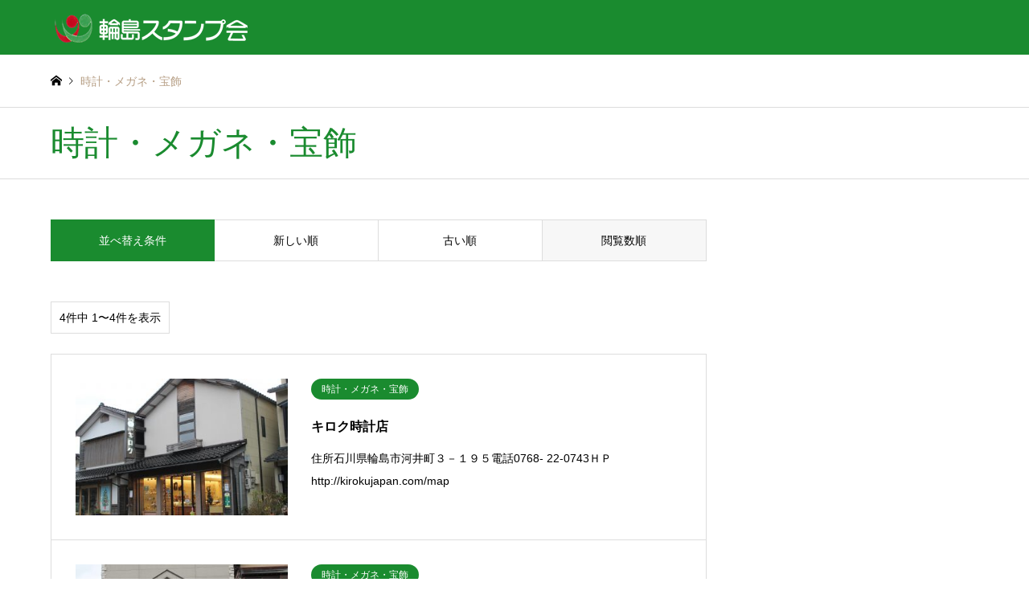

--- FILE ---
content_type: text/html; charset=UTF-8
request_url: https://wajima.in/category/tokei/?sort=views
body_size: 10254
content:
<!DOCTYPE html>
<html dir="ltr" lang="ja" prefix="og: https://ogp.me/ns#">
<head>
<meta charset="UTF-8">
<!--[if IE]><meta http-equiv="X-UA-Compatible" content="IE=edge"><![endif]-->
<meta name="viewport" content="width=device-width">


<link rel="pingback" href="https://wajima.in/xmlrpc.php">

		<!-- All in One SEO 4.7.2 - aioseo.com -->
		<title>時計・メガネ・宝飾 | 輪島スタンプ会</title>
		<meta name="robots" content="noindex, max-snippet:-1, max-image-preview:large, max-video-preview:-1" />
		<link rel="canonical" href="https://wajima.in/category/tokei/" />
		<meta name="generator" content="All in One SEO (AIOSEO) 4.7.2" />
		<script type="application/ld+json" class="aioseo-schema">
			{"@context":"https:\/\/schema.org","@graph":[{"@type":"BreadcrumbList","@id":"https:\/\/wajima.in\/category\/tokei\/#breadcrumblist","itemListElement":[{"@type":"ListItem","@id":"https:\/\/wajima.in\/#listItem","position":1,"name":"\u5bb6","item":"https:\/\/wajima.in\/","nextItem":"https:\/\/wajima.in\/category\/tokei\/#listItem"},{"@type":"ListItem","@id":"https:\/\/wajima.in\/category\/tokei\/#listItem","position":2,"name":"\u6642\u8a08\u30fb\u30e1\u30ac\u30cd\u30fb\u5b9d\u98fe","previousItem":"https:\/\/wajima.in\/#listItem"}]},{"@type":"CollectionPage","@id":"https:\/\/wajima.in\/category\/tokei\/#collectionpage","url":"https:\/\/wajima.in\/category\/tokei\/","name":"\u6642\u8a08\u30fb\u30e1\u30ac\u30cd\u30fb\u5b9d\u98fe | \u8f2a\u5cf6\u30b9\u30bf\u30f3\u30d7\u4f1a","inLanguage":"ja","isPartOf":{"@id":"https:\/\/wajima.in\/#website"},"breadcrumb":{"@id":"https:\/\/wajima.in\/category\/tokei\/#breadcrumblist"}},{"@type":"Organization","@id":"https:\/\/wajima.in\/#organization","name":"\u8f2a\u5cf6\u30b9\u30bf\u30f3\u30d7\u4f1a","url":"https:\/\/wajima.in\/"},{"@type":"WebSite","@id":"https:\/\/wajima.in\/#website","url":"https:\/\/wajima.in\/","name":"\u8f2a\u5cf6\u30b9\u30bf\u30f3\u30d7\u4f1a","inLanguage":"ja","publisher":{"@id":"https:\/\/wajima.in\/#organization"}}]}
		</script>
		<!-- All in One SEO -->

<link rel='dns-prefetch' href='//stats.wp.com' />
<link rel="alternate" type="application/rss+xml" title="輪島スタンプ会 &raquo; フィード" href="https://wajima.in/feed/" />
<link rel="alternate" type="application/rss+xml" title="輪島スタンプ会 &raquo; コメントフィード" href="https://wajima.in/comments/feed/" />
<link rel="alternate" type="application/rss+xml" title="輪島スタンプ会 &raquo; 時計・メガネ・宝飾 カテゴリーのフィード" href="https://wajima.in/category/tokei/feed/" />
<script type="text/javascript">
/* <![CDATA[ */
window._wpemojiSettings = {"baseUrl":"https:\/\/s.w.org\/images\/core\/emoji\/15.0.3\/72x72\/","ext":".png","svgUrl":"https:\/\/s.w.org\/images\/core\/emoji\/15.0.3\/svg\/","svgExt":".svg","source":{"concatemoji":"https:\/\/wajima.in\/wp-includes\/js\/wp-emoji-release.min.js?ver=6.6.4"}};
/*! This file is auto-generated */
!function(i,n){var o,s,e;function c(e){try{var t={supportTests:e,timestamp:(new Date).valueOf()};sessionStorage.setItem(o,JSON.stringify(t))}catch(e){}}function p(e,t,n){e.clearRect(0,0,e.canvas.width,e.canvas.height),e.fillText(t,0,0);var t=new Uint32Array(e.getImageData(0,0,e.canvas.width,e.canvas.height).data),r=(e.clearRect(0,0,e.canvas.width,e.canvas.height),e.fillText(n,0,0),new Uint32Array(e.getImageData(0,0,e.canvas.width,e.canvas.height).data));return t.every(function(e,t){return e===r[t]})}function u(e,t,n){switch(t){case"flag":return n(e,"\ud83c\udff3\ufe0f\u200d\u26a7\ufe0f","\ud83c\udff3\ufe0f\u200b\u26a7\ufe0f")?!1:!n(e,"\ud83c\uddfa\ud83c\uddf3","\ud83c\uddfa\u200b\ud83c\uddf3")&&!n(e,"\ud83c\udff4\udb40\udc67\udb40\udc62\udb40\udc65\udb40\udc6e\udb40\udc67\udb40\udc7f","\ud83c\udff4\u200b\udb40\udc67\u200b\udb40\udc62\u200b\udb40\udc65\u200b\udb40\udc6e\u200b\udb40\udc67\u200b\udb40\udc7f");case"emoji":return!n(e,"\ud83d\udc26\u200d\u2b1b","\ud83d\udc26\u200b\u2b1b")}return!1}function f(e,t,n){var r="undefined"!=typeof WorkerGlobalScope&&self instanceof WorkerGlobalScope?new OffscreenCanvas(300,150):i.createElement("canvas"),a=r.getContext("2d",{willReadFrequently:!0}),o=(a.textBaseline="top",a.font="600 32px Arial",{});return e.forEach(function(e){o[e]=t(a,e,n)}),o}function t(e){var t=i.createElement("script");t.src=e,t.defer=!0,i.head.appendChild(t)}"undefined"!=typeof Promise&&(o="wpEmojiSettingsSupports",s=["flag","emoji"],n.supports={everything:!0,everythingExceptFlag:!0},e=new Promise(function(e){i.addEventListener("DOMContentLoaded",e,{once:!0})}),new Promise(function(t){var n=function(){try{var e=JSON.parse(sessionStorage.getItem(o));if("object"==typeof e&&"number"==typeof e.timestamp&&(new Date).valueOf()<e.timestamp+604800&&"object"==typeof e.supportTests)return e.supportTests}catch(e){}return null}();if(!n){if("undefined"!=typeof Worker&&"undefined"!=typeof OffscreenCanvas&&"undefined"!=typeof URL&&URL.createObjectURL&&"undefined"!=typeof Blob)try{var e="postMessage("+f.toString()+"("+[JSON.stringify(s),u.toString(),p.toString()].join(",")+"));",r=new Blob([e],{type:"text/javascript"}),a=new Worker(URL.createObjectURL(r),{name:"wpTestEmojiSupports"});return void(a.onmessage=function(e){c(n=e.data),a.terminate(),t(n)})}catch(e){}c(n=f(s,u,p))}t(n)}).then(function(e){for(var t in e)n.supports[t]=e[t],n.supports.everything=n.supports.everything&&n.supports[t],"flag"!==t&&(n.supports.everythingExceptFlag=n.supports.everythingExceptFlag&&n.supports[t]);n.supports.everythingExceptFlag=n.supports.everythingExceptFlag&&!n.supports.flag,n.DOMReady=!1,n.readyCallback=function(){n.DOMReady=!0}}).then(function(){return e}).then(function(){var e;n.supports.everything||(n.readyCallback(),(e=n.source||{}).concatemoji?t(e.concatemoji):e.wpemoji&&e.twemoji&&(t(e.twemoji),t(e.wpemoji)))}))}((window,document),window._wpemojiSettings);
/* ]]> */
</script>
<link rel='stylesheet' id='style-css' href='https://wajima.in/wp-content/themes/gensen_tcd050/style.css?ver=1.10' type='text/css' media='all' />
<style id='wp-emoji-styles-inline-css' type='text/css'>

	img.wp-smiley, img.emoji {
		display: inline !important;
		border: none !important;
		box-shadow: none !important;
		height: 1em !important;
		width: 1em !important;
		margin: 0 0.07em !important;
		vertical-align: -0.1em !important;
		background: none !important;
		padding: 0 !important;
	}
</style>
<link rel='stylesheet' id='wp-block-library-css' href='https://wajima.in/wp-includes/css/dist/block-library/style.min.css?ver=6.6.4' type='text/css' media='all' />
<link rel='stylesheet' id='mediaelement-css' href='https://wajima.in/wp-includes/js/mediaelement/mediaelementplayer-legacy.min.css?ver=4.2.17' type='text/css' media='all' />
<link rel='stylesheet' id='wp-mediaelement-css' href='https://wajima.in/wp-includes/js/mediaelement/wp-mediaelement.min.css?ver=6.6.4' type='text/css' media='all' />
<style id='jetpack-sharing-buttons-style-inline-css' type='text/css'>
.jetpack-sharing-buttons__services-list{display:flex;flex-direction:row;flex-wrap:wrap;gap:0;list-style-type:none;margin:5px;padding:0}.jetpack-sharing-buttons__services-list.has-small-icon-size{font-size:12px}.jetpack-sharing-buttons__services-list.has-normal-icon-size{font-size:16px}.jetpack-sharing-buttons__services-list.has-large-icon-size{font-size:24px}.jetpack-sharing-buttons__services-list.has-huge-icon-size{font-size:36px}@media print{.jetpack-sharing-buttons__services-list{display:none!important}}.editor-styles-wrapper .wp-block-jetpack-sharing-buttons{gap:0;padding-inline-start:0}ul.jetpack-sharing-buttons__services-list.has-background{padding:1.25em 2.375em}
</style>
<style id='classic-theme-styles-inline-css' type='text/css'>
/*! This file is auto-generated */
.wp-block-button__link{color:#fff;background-color:#32373c;border-radius:9999px;box-shadow:none;text-decoration:none;padding:calc(.667em + 2px) calc(1.333em + 2px);font-size:1.125em}.wp-block-file__button{background:#32373c;color:#fff;text-decoration:none}
</style>
<style id='global-styles-inline-css' type='text/css'>
:root{--wp--preset--aspect-ratio--square: 1;--wp--preset--aspect-ratio--4-3: 4/3;--wp--preset--aspect-ratio--3-4: 3/4;--wp--preset--aspect-ratio--3-2: 3/2;--wp--preset--aspect-ratio--2-3: 2/3;--wp--preset--aspect-ratio--16-9: 16/9;--wp--preset--aspect-ratio--9-16: 9/16;--wp--preset--color--black: #000000;--wp--preset--color--cyan-bluish-gray: #abb8c3;--wp--preset--color--white: #ffffff;--wp--preset--color--pale-pink: #f78da7;--wp--preset--color--vivid-red: #cf2e2e;--wp--preset--color--luminous-vivid-orange: #ff6900;--wp--preset--color--luminous-vivid-amber: #fcb900;--wp--preset--color--light-green-cyan: #7bdcb5;--wp--preset--color--vivid-green-cyan: #00d084;--wp--preset--color--pale-cyan-blue: #8ed1fc;--wp--preset--color--vivid-cyan-blue: #0693e3;--wp--preset--color--vivid-purple: #9b51e0;--wp--preset--gradient--vivid-cyan-blue-to-vivid-purple: linear-gradient(135deg,rgba(6,147,227,1) 0%,rgb(155,81,224) 100%);--wp--preset--gradient--light-green-cyan-to-vivid-green-cyan: linear-gradient(135deg,rgb(122,220,180) 0%,rgb(0,208,130) 100%);--wp--preset--gradient--luminous-vivid-amber-to-luminous-vivid-orange: linear-gradient(135deg,rgba(252,185,0,1) 0%,rgba(255,105,0,1) 100%);--wp--preset--gradient--luminous-vivid-orange-to-vivid-red: linear-gradient(135deg,rgba(255,105,0,1) 0%,rgb(207,46,46) 100%);--wp--preset--gradient--very-light-gray-to-cyan-bluish-gray: linear-gradient(135deg,rgb(238,238,238) 0%,rgb(169,184,195) 100%);--wp--preset--gradient--cool-to-warm-spectrum: linear-gradient(135deg,rgb(74,234,220) 0%,rgb(151,120,209) 20%,rgb(207,42,186) 40%,rgb(238,44,130) 60%,rgb(251,105,98) 80%,rgb(254,248,76) 100%);--wp--preset--gradient--blush-light-purple: linear-gradient(135deg,rgb(255,206,236) 0%,rgb(152,150,240) 100%);--wp--preset--gradient--blush-bordeaux: linear-gradient(135deg,rgb(254,205,165) 0%,rgb(254,45,45) 50%,rgb(107,0,62) 100%);--wp--preset--gradient--luminous-dusk: linear-gradient(135deg,rgb(255,203,112) 0%,rgb(199,81,192) 50%,rgb(65,88,208) 100%);--wp--preset--gradient--pale-ocean: linear-gradient(135deg,rgb(255,245,203) 0%,rgb(182,227,212) 50%,rgb(51,167,181) 100%);--wp--preset--gradient--electric-grass: linear-gradient(135deg,rgb(202,248,128) 0%,rgb(113,206,126) 100%);--wp--preset--gradient--midnight: linear-gradient(135deg,rgb(2,3,129) 0%,rgb(40,116,252) 100%);--wp--preset--font-size--small: 13px;--wp--preset--font-size--medium: 20px;--wp--preset--font-size--large: 36px;--wp--preset--font-size--x-large: 42px;--wp--preset--spacing--20: 0.44rem;--wp--preset--spacing--30: 0.67rem;--wp--preset--spacing--40: 1rem;--wp--preset--spacing--50: 1.5rem;--wp--preset--spacing--60: 2.25rem;--wp--preset--spacing--70: 3.38rem;--wp--preset--spacing--80: 5.06rem;--wp--preset--shadow--natural: 6px 6px 9px rgba(0, 0, 0, 0.2);--wp--preset--shadow--deep: 12px 12px 50px rgba(0, 0, 0, 0.4);--wp--preset--shadow--sharp: 6px 6px 0px rgba(0, 0, 0, 0.2);--wp--preset--shadow--outlined: 6px 6px 0px -3px rgba(255, 255, 255, 1), 6px 6px rgba(0, 0, 0, 1);--wp--preset--shadow--crisp: 6px 6px 0px rgba(0, 0, 0, 1);}:where(.is-layout-flex){gap: 0.5em;}:where(.is-layout-grid){gap: 0.5em;}body .is-layout-flex{display: flex;}.is-layout-flex{flex-wrap: wrap;align-items: center;}.is-layout-flex > :is(*, div){margin: 0;}body .is-layout-grid{display: grid;}.is-layout-grid > :is(*, div){margin: 0;}:where(.wp-block-columns.is-layout-flex){gap: 2em;}:where(.wp-block-columns.is-layout-grid){gap: 2em;}:where(.wp-block-post-template.is-layout-flex){gap: 1.25em;}:where(.wp-block-post-template.is-layout-grid){gap: 1.25em;}.has-black-color{color: var(--wp--preset--color--black) !important;}.has-cyan-bluish-gray-color{color: var(--wp--preset--color--cyan-bluish-gray) !important;}.has-white-color{color: var(--wp--preset--color--white) !important;}.has-pale-pink-color{color: var(--wp--preset--color--pale-pink) !important;}.has-vivid-red-color{color: var(--wp--preset--color--vivid-red) !important;}.has-luminous-vivid-orange-color{color: var(--wp--preset--color--luminous-vivid-orange) !important;}.has-luminous-vivid-amber-color{color: var(--wp--preset--color--luminous-vivid-amber) !important;}.has-light-green-cyan-color{color: var(--wp--preset--color--light-green-cyan) !important;}.has-vivid-green-cyan-color{color: var(--wp--preset--color--vivid-green-cyan) !important;}.has-pale-cyan-blue-color{color: var(--wp--preset--color--pale-cyan-blue) !important;}.has-vivid-cyan-blue-color{color: var(--wp--preset--color--vivid-cyan-blue) !important;}.has-vivid-purple-color{color: var(--wp--preset--color--vivid-purple) !important;}.has-black-background-color{background-color: var(--wp--preset--color--black) !important;}.has-cyan-bluish-gray-background-color{background-color: var(--wp--preset--color--cyan-bluish-gray) !important;}.has-white-background-color{background-color: var(--wp--preset--color--white) !important;}.has-pale-pink-background-color{background-color: var(--wp--preset--color--pale-pink) !important;}.has-vivid-red-background-color{background-color: var(--wp--preset--color--vivid-red) !important;}.has-luminous-vivid-orange-background-color{background-color: var(--wp--preset--color--luminous-vivid-orange) !important;}.has-luminous-vivid-amber-background-color{background-color: var(--wp--preset--color--luminous-vivid-amber) !important;}.has-light-green-cyan-background-color{background-color: var(--wp--preset--color--light-green-cyan) !important;}.has-vivid-green-cyan-background-color{background-color: var(--wp--preset--color--vivid-green-cyan) !important;}.has-pale-cyan-blue-background-color{background-color: var(--wp--preset--color--pale-cyan-blue) !important;}.has-vivid-cyan-blue-background-color{background-color: var(--wp--preset--color--vivid-cyan-blue) !important;}.has-vivid-purple-background-color{background-color: var(--wp--preset--color--vivid-purple) !important;}.has-black-border-color{border-color: var(--wp--preset--color--black) !important;}.has-cyan-bluish-gray-border-color{border-color: var(--wp--preset--color--cyan-bluish-gray) !important;}.has-white-border-color{border-color: var(--wp--preset--color--white) !important;}.has-pale-pink-border-color{border-color: var(--wp--preset--color--pale-pink) !important;}.has-vivid-red-border-color{border-color: var(--wp--preset--color--vivid-red) !important;}.has-luminous-vivid-orange-border-color{border-color: var(--wp--preset--color--luminous-vivid-orange) !important;}.has-luminous-vivid-amber-border-color{border-color: var(--wp--preset--color--luminous-vivid-amber) !important;}.has-light-green-cyan-border-color{border-color: var(--wp--preset--color--light-green-cyan) !important;}.has-vivid-green-cyan-border-color{border-color: var(--wp--preset--color--vivid-green-cyan) !important;}.has-pale-cyan-blue-border-color{border-color: var(--wp--preset--color--pale-cyan-blue) !important;}.has-vivid-cyan-blue-border-color{border-color: var(--wp--preset--color--vivid-cyan-blue) !important;}.has-vivid-purple-border-color{border-color: var(--wp--preset--color--vivid-purple) !important;}.has-vivid-cyan-blue-to-vivid-purple-gradient-background{background: var(--wp--preset--gradient--vivid-cyan-blue-to-vivid-purple) !important;}.has-light-green-cyan-to-vivid-green-cyan-gradient-background{background: var(--wp--preset--gradient--light-green-cyan-to-vivid-green-cyan) !important;}.has-luminous-vivid-amber-to-luminous-vivid-orange-gradient-background{background: var(--wp--preset--gradient--luminous-vivid-amber-to-luminous-vivid-orange) !important;}.has-luminous-vivid-orange-to-vivid-red-gradient-background{background: var(--wp--preset--gradient--luminous-vivid-orange-to-vivid-red) !important;}.has-very-light-gray-to-cyan-bluish-gray-gradient-background{background: var(--wp--preset--gradient--very-light-gray-to-cyan-bluish-gray) !important;}.has-cool-to-warm-spectrum-gradient-background{background: var(--wp--preset--gradient--cool-to-warm-spectrum) !important;}.has-blush-light-purple-gradient-background{background: var(--wp--preset--gradient--blush-light-purple) !important;}.has-blush-bordeaux-gradient-background{background: var(--wp--preset--gradient--blush-bordeaux) !important;}.has-luminous-dusk-gradient-background{background: var(--wp--preset--gradient--luminous-dusk) !important;}.has-pale-ocean-gradient-background{background: var(--wp--preset--gradient--pale-ocean) !important;}.has-electric-grass-gradient-background{background: var(--wp--preset--gradient--electric-grass) !important;}.has-midnight-gradient-background{background: var(--wp--preset--gradient--midnight) !important;}.has-small-font-size{font-size: var(--wp--preset--font-size--small) !important;}.has-medium-font-size{font-size: var(--wp--preset--font-size--medium) !important;}.has-large-font-size{font-size: var(--wp--preset--font-size--large) !important;}.has-x-large-font-size{font-size: var(--wp--preset--font-size--x-large) !important;}
:where(.wp-block-post-template.is-layout-flex){gap: 1.25em;}:where(.wp-block-post-template.is-layout-grid){gap: 1.25em;}
:where(.wp-block-columns.is-layout-flex){gap: 2em;}:where(.wp-block-columns.is-layout-grid){gap: 2em;}
:root :where(.wp-block-pullquote){font-size: 1.5em;line-height: 1.6;}
</style>
<link rel='stylesheet' id='contact-form-7-css' href='https://wajima.in/wp-content/plugins/contact-form-7/includes/css/styles.css?ver=5.9.8' type='text/css' media='all' />
<script type="text/javascript" src="https://wajima.in/wp-includes/js/jquery/jquery.min.js?ver=3.7.1" id="jquery-core-js"></script>
<script type="text/javascript" src="https://wajima.in/wp-includes/js/jquery/jquery-migrate.min.js?ver=3.4.1" id="jquery-migrate-js"></script>
<link rel="https://api.w.org/" href="https://wajima.in/wp-json/" /><link rel="alternate" title="JSON" type="application/json" href="https://wajima.in/wp-json/wp/v2/categories/6" /><!-- Global site tag (gtag.js) - Google Analytics -->
<script async src="https://www.googletagmanager.com/gtag/js?id=G-ECJ0BSBZEJ"></script>
<script>
  window.dataLayer = window.dataLayer || [];
  function gtag(){dataLayer.push(arguments);}
  gtag('js', new Date());

  gtag('config', 'G-ECJ0BSBZEJ');
</script>	<style>img#wpstats{display:none}</style>
		
<link rel="stylesheet" href="https://wajima.in/wp-content/themes/gensen_tcd050/css/design-plus.css?ver=1.10">
<link rel="stylesheet" href="https://wajima.in/wp-content/themes/gensen_tcd050/css/sns-botton.css?ver=1.10">
<link rel="stylesheet" href="https://wajima.in/wp-content/themes/gensen_tcd050/css/responsive.css?ver=1.10">
<link rel="stylesheet" href="https://wajima.in/wp-content/themes/gensen_tcd050/css/footer-bar.css?ver=1.10">

<script src="https://wajima.in/wp-content/themes/gensen_tcd050/js/jquery.easing.1.3.js?ver=1.10"></script>
<script src="https://wajima.in/wp-content/themes/gensen_tcd050/js/jquery.textOverflowEllipsis.js?ver=1.10"></script>
<script src="https://wajima.in/wp-content/themes/gensen_tcd050/js/jscript.js?ver=1.10"></script>
<script src="https://wajima.in/wp-content/themes/gensen_tcd050/js/comment.js?ver=1.10"></script>
<script src="https://wajima.in/wp-content/themes/gensen_tcd050/js/header_fix.js?ver=1.10"></script>
<script src="https://wajima.in/wp-content/themes/gensen_tcd050/js/jquery.chosen.min.js?ver=1.10"></script>
<link rel="stylesheet" href="https://wajima.in/wp-content/themes/gensen_tcd050/css/jquery.chosen.css?ver=1.10">

<style type="text/css">
body, input, textarea, select { font-family: "Segoe UI", Verdana, "游ゴシック", YuGothic, "Hiragino Kaku Gothic ProN", Meiryo, sans-serif; }
.rich_font { font-family: "Hiragino Sans", "ヒラギノ角ゴ ProN", "Hiragino Kaku Gothic ProN", "游ゴシック", YuGothic, "メイリオ", Meiryo, sans-serif; font-weight: 500; }

#header_logo #logo_text .logo { font-size:36px; }
#header_logo_fix #logo_text_fixed .logo { font-size:36px; }
#footer_logo .logo_text { font-size:36px; }
#post_title { font-size:30px; }
.post_content { font-size:14px; }
#archive_headline { font-size:42px; }
#archive_desc { font-size:14px; }
  
@media screen and (max-width:1024px) {
  #header_logo #logo_text .logo { font-size:26px; }
  #header_logo_fix #logo_text_fixed .logo { font-size:26px; }
  #footer_logo .logo_text { font-size:26px; }
  #post_title { font-size:16px; }
  .post_content { font-size:14px; }
  #archive_headline { font-size:20px; }
  #archive_desc { font-size:14px; }
}




.image {
overflow: hidden;
-webkit-backface-visibility: hidden;
backface-visibility: hidden;
-webkit-transition-duration: .35s;
-moz-transition-duration: .35s;
-ms-transition-duration: .35s;
-o-transition-duration: .35s;
transition-duration: .35s;
}
.image img {
-webkit-backface-visibility: hidden;
backface-visibility: hidden;
-webkit-transform: scale(1);
-webkit-transition-property: opacity, scale, -webkit-transform, transform;
-webkit-transition-duration: .35s;
-moz-transform: scale(1);
-moz-transition-property: opacity, scale, -moz-transform, transform;
-moz-transition-duration: .35s;
-ms-transform: scale(1);
-ms-transition-property: opacity, scale, -ms-transform, transform;
-ms-transition-duration: .35s;
-o-transform: scale(1);
-o-transition-property: opacity, scale, -o-transform, transform;
-o-transition-duration: .35s;
transform: scale(1);
transition-property: opacity, scale, transform;
transition-duration: .35s;
}
.image:hover img, a:hover .image img {
-webkit-transform: scale(1.2);
-moz-transform: scale(1.2);
-ms-transform: scale(1.2);
-o-transform: scale(1.2);
transform: scale(1.2);
}
.introduce_list_col a:hover .image img {
-webkit-transform: scale(1.2) translate3d(-41.66%, 0, 0);
-moz-transform: scale(1.2) translate3d(-41.66%, 0, 0);
-ms-transform: scale(1.2) translate3d(-41.66%, 0, 0);
-o-transform: scale(1.2) translate3d(-41.66%, 0, 0);
transform: scale(1.2) translate3d(-41.66%, 0, 0);
}


.archive_filter .button input:hover, .archive_sort dt,#post_pagination p, #post_pagination a:hover, #return_top a, .c-pw__btn,
#comment_header ul li a:hover, #comment_header ul li.comment_switch_active a, #comment_header #comment_closed p,
#introduce_slider .slick-dots li button:hover, #introduce_slider .slick-dots li.slick-active button
{ background-color:#1a8b2f; }

#comment_header ul li.comment_switch_active a, #comment_header #comment_closed p, #guest_info input:focus, #comment_textarea textarea:focus
{ border-color:#1a8b2f; }

#comment_header ul li.comment_switch_active a:after, #comment_header #comment_closed p:after
{ border-color:#1a8b2f transparent transparent transparent; }

.header_search_inputs .chosen-results li[data-option-array-index="0"]
{ background-color:#1a8b2f !important; border-color:#1a8b2f; }

a:hover, #bread_crumb li a:hover, #bread_crumb li.home a:hover:before, #bread_crumb li.last,
#archive_headline, .archive_header .headline, .archive_filter_headline, #related_post .headline,
#introduce_header .headline, .introduce_list_col .info .title, .introduce_archive_banner_link a:hover,
#recent_news .headline, #recent_news li a:hover, #comment_headline,
.side_headline, ul.banner_list li a:hover .caption, .footer_headline, .footer_widget a:hover,
#index_news .entry-date, #index_news_mobile .entry-date, .cb_content-carousel a:hover .image .title
{ color:#1a8b2f; }

#index_news_mobile .archive_link a:hover, .cb_content-blog_list .archive_link a:hover, #load_post a:hover, #submit_comment:hover, .c-pw__btn:hover
{ background-color:#cb1025; }

#header_search select:focus, .header_search_inputs .chosen-with-drop .chosen-single span, #footer_contents a:hover, #footer_nav a:hover, #footer_social_link li:hover:before,
#header_slider .slick-arrow:hover, .cb_content-carousel .slick-arrow:hover
{ color:#cb1025; }

.post_content a { color:#1c1c1c; }

#header_search, #index_header_search { background-color:#222222; }

#footer_nav { background-color:#F7F7F7; }
#footer_contents { background-color:#222222; }

#header_search_submit { background-color:rgba(0,0,0,0); }
#header_search_submit:hover { background-color:rgba(146,120,95,1.0); }
.cat-category { background-color:#1a8b2f !important; }

@media only screen and (min-width:1025px) {
  #global_menu ul ul a { background-color:#1a8b2f; }
  #global_menu ul ul a:hover, #global_menu ul ul .current-menu-item > a { background-color:#cb1025; }
  #header_top { background-color:#1a8b2f; }
  .has_header_content #header_top { background-color:rgba(26,139,47,1); }
  .fix_top.header_fix #header_top { background-color:rgba(26,139,47,0.5); }
  #header_logo a, #global_menu > ul > li > a { color:#ffffff; }
  #header_logo_fix a, .fix_top.header_fix #global_menu > ul > li > a { color:#ffffff; }
  .has_header_content #index_header_search { background-color:rgba(34,34,34,0.6); }
}
@media screen and (max-width:1024px) {
  #global_menu { background-color:#1a8b2f; }
  #global_menu a:hover, #global_menu .current-menu-item > a { background-color:#cb1025; }
  #header_top { background-color:#1a8b2f; }
  #header_top a, #header_top a:before { color:#ffffff !important; }
  .mobile_fix_top.header_fix #header_top, .mobile_fix_top.header_fix #header.active #header_top { background-color:rgba(26,139,47,0.5); }
  .mobile_fix_top.header_fix #header_top a, .mobile_fix_top.header_fix #header_top a:before { color:#ffffff !important; }
  .archive_sort dt { color:#1a8b2f; }
  .post-type-archive-news #recent_news .show_date li .date { color:#1a8b2f; }
}



</style>

<script src="https://wajima.in/wp-content/themes/gensen_tcd050/js/imagesloaded.pkgd.min.js?ver=1.10"></script>
<link rel="icon" href="https://wajima.in/wp-content/uploads/2020/12/cropped-logo100-32x32.jpg" sizes="32x32" />
<link rel="icon" href="https://wajima.in/wp-content/uploads/2020/12/cropped-logo100-192x192.jpg" sizes="192x192" />
<link rel="apple-touch-icon" href="https://wajima.in/wp-content/uploads/2020/12/cropped-logo100-180x180.jpg" />
<meta name="msapplication-TileImage" content="https://wajima.in/wp-content/uploads/2020/12/cropped-logo100-270x270.jpg" />
</head>
<body id="body" class="archive category category-tokei category-6 fix_top mobile_fix_top">


 <div id="header">
  <div id="header_top">
   <div class="inner clearfix">
    <div id="header_logo">
     <div id="logo_image">
 <h1 class="logo">
  <a href="https://wajima.in/" title="輪島スタンプ会" data-label="輪島スタンプ会"><img src="https://wajima.in/wp-content/uploads/2020/12/logo6.png?1769088410" alt="輪島スタンプ会" title="輪島スタンプ会" /></a>
 </h1>
</div>
    </div>
    <div id="header_logo_fix">
     <div id="logo_image_fixed">
 <p class="logo rich_font"><a href="https://wajima.in/" title="輪島スタンプ会"><img src="https://wajima.in/wp-content/uploads/2020/12/logo6.png?1769088410" alt="輪島スタンプ会" title="輪島スタンプ会" /></a></p>
</div>
    </div>
    <a href="#" class="menu_button"><span>menu</span></a>
    <div id="global_menu">
         </div>
   </div>
  </div>
 </div><!-- END #header -->

 <div id="main_contents" class="clearfix">


<div id="breadcrumb">
 <ul class="inner clearfix" itemscope itemtype="http://schema.org/BreadcrumbList">
  <li itemprop="itemListElement" itemscope itemtype="http://schema.org/ListItem" class="home"><a itemprop="item" href="https://wajima.in/"><span itemprop="name">ホーム</span></a><meta itemprop="position" content="1" /></li>

  <li itemprop="itemListElement" itemscope itemtype="http://schema.org/ListItem" class="last"><span itemprop="name">時計・メガネ・宝飾</span><meta itemprop="position" content="3" /></li>

 </ul>
</div>

<div class="archive_header">
 <div class="inner">
  <h2 class="headline rich_font">時計・メガネ・宝飾</h2>
 </div>
</div>

<div id="main_col" class="clearfix">

 <div id="left_col" class="custom_search_results">


 <dl class="archive_sort clearfix">
  <dt>並べ替え条件</dt>
  <dd><a href="/category/tokei/?sort=date_desc">新しい順</a></dd>
  <dd><a href="/category/tokei/?sort=date_asc">古い順</a></dd>
  <dd><a href="/category/tokei/?sort=views" class="active">閲覧数順</a></dd>
 </dl>

<div class="page_navi2 clearfix">
 <p>4件中 1〜4件を表示</p>
</div>

 <ol id="post_list2">

  <li class="article">
   <a href="https://wajima.in/kirokutokeiten/" title="キロク時計店" class="clearfix">
    <div class="image">
     <img width="336" height="216" src="https://wajima.in/wp-content/uploads/2020/09/kiroku-336x216.jpg" class="attachment-size2 size-size2 wp-post-image" alt="" decoding="async" loading="lazy" />    </div>
    <div class="info">
    <ul class="meta clearfix"><li class="cat"><span class="cat-category" data-href="https://wajima.in/category/tokei/" title="時計・メガネ・宝飾">時計・メガネ・宝飾</span></li></ul>
     <h3 class="title">キロク時計店</h3>
     <p class="excerpt">住所石川県輪島市河井町３－１９５電話0768- 22-0743ＨＰhttp://kirokujapan.com/map</p>
    </div>
   </a>
  </li>
  <li class="article">
   <a href="https://wajima.in/wakotokeiten/" title="和光時計店" class="clearfix">
    <div class="image">
     <img width="336" height="216" src="https://wajima.in/wp-content/uploads/2020/09/wako-336x216.jpg" class="attachment-size2 size-size2 wp-post-image" alt="" decoding="async" loading="lazy" />    </div>
    <div class="info">
    <ul class="meta clearfix"><li class="cat"><span class="cat-category" data-href="https://wajima.in/category/tokei/" title="時計・メガネ・宝飾">時計・メガネ・宝飾</span></li></ul>
     <h3 class="title">和光時計店</h3>
     <p class="excerpt">住所石川県輪島市河井町３－５５電話0768- 22-1587ＨＰhttps://wajima-mannaka.com/shop/shopcat/wako/</p>
    </div>
   </a>
  </li>
  <li class="article">
   <a href="https://wajima.in/yamashitatokeiten/" title="山下時計店" class="clearfix">
    <div class="image">
     <img width="336" height="216" src="https://wajima.in/wp-content/uploads/2020/09/yamashita1-336x216.jpg" class="attachment-size2 size-size2 wp-post-image" alt="" decoding="async" loading="lazy" />    </div>
    <div class="info">
    <ul class="meta clearfix"><li class="cat"><span class="cat-category" data-href="https://wajima.in/category/tokei/" title="時計・メガネ・宝飾">時計・メガネ・宝飾</span></li></ul>
     <h3 class="title">山下時計店</h3>
     <p class="excerpt">住所石川県輪島市河井町４－１４８電話0768- 22-0506ＨＰhttp://yamashitakumiko.com/shop</p>
    </div>
   </a>
  </li>
  <li class="article">
   <a href="https://wajima.in/yamazakitokeiten/" title="ヤマザキ時計店" class="clearfix">
    <div class="image">
     <img width="336" height="216" src="https://wajima.in/wp-content/uploads/2020/09/yamazakitokei-scaled-e1607329751208-336x216.jpg" class="attachment-size2 size-size2 wp-post-image" alt="" decoding="async" loading="lazy" />    </div>
    <div class="info">
    <ul class="meta clearfix"><li class="cat"><span class="cat-category" data-href="https://wajima.in/category/tokei/" title="時計・メガネ・宝飾">時計・メガネ・宝飾</span></li></ul>
     <h3 class="title">ヤマザキ時計店</h3>
     <p class="excerpt">住所石川県輪島市河井町１８－１－５７電話0768- 22-0007ＨＰhttp://www.banbazaki.com/tenpo/yamazki/index.html</p>
    </div>
   </a>
  </li>

 </ol><!-- END #post_list2 -->

<div class="page_navi2 clearfix">
 <p>4件中 1〜4件を表示</p>
</div>


</div><!-- END #left_col -->


</div><!-- END #main_col -->


 </div><!-- END #main_contents -->

 <div id="footer">

  <div id="footer_nav">
   <div class="inner">
     <div class="footer_nav_col footer_nav_1 footer_nav_category footer_nav_type1">
      <div class="headline" style="background:#1a8b2f;">カテゴリー</div>
      <ul class="clearfix">
       <li><a href="https://wajima.in/category/gasu/">ＬＰガス・燃料・灯油</a></li>
       <li><a href="https://wajima.in/category/sonota/">その他</a></li>
       <li><a href="https://wajima.in/category/fashon/">ファッション・紳士服・婦人服</a></li>
       <li><a href="https://wajima.in/category/wagashi/">和菓子・洋菓子</a></li>
       <li><a href="https://wajima.in/category/shingu/">寝具・クリーニング</a></li>
       <li><a href="https://wajima.in/category/bungu/">文具・おもちゃ</a></li>
       <li><a href="https://wajima.in/category/tokei/">時計・メガネ・宝飾</a></li>
       <li><a href="https://wajima.in/category/shikki/">漆器・ギフト</a></li>
       <li><a href="https://wajima.in/category/seiniku/">精肉・パン・米</a></li>
       <li><a href="https://wajima.in/category/zitensha/">自転車・タイヤ</a></li>
       <li><a href="https://wajima.in/category/hana/">花・園芸</a></li>
       <li><a href="https://wajima.in/category/kusuri/">薬・化粧品・美容院</a></li>
       <li><a href="https://wajima.in/category/stamp/">輪島スタンプ会</a></li>
       <li><a href="https://wajima.in/category/sake%e3%83%bctabako/">酒・たばこ</a></li>
       <li><a href="https://wajima.in/category/shouyu/">醤油・味噌・塩</a></li>
       <li><a href="https://wajima.in/category/kanamono/">金物・雑貨</a></li>
       <li><a href="https://wajima.in/category/denkiten/">電気店・写真</a></li>
       <li><a href="https://wajima.in/category/kutu/">靴・バック・傘</a></li>
       <li><a href="https://wajima.in/category/shokuryouhin%ef%bc%8dsu-pa/">食料品・スーパー</a></li>
       <li><a href="https://wajima.in/category/inshoku/">飲食店</a></li>
      </ul>
     </div>
   </div>
  </div>

  <div id="footer_contents">
   <div class="inner">


    <div id="footer_info">
     <div id="footer_logo">
      <div class="logo_area">
 <p class="logo rich_font"><a href="https://wajima.in/" title="輪島スタンプ会"><img src="https://wajima.in/wp-content/uploads/2020/12/logo6.png?1769088410" alt="輪島スタンプ会" title="輪島スタンプ会" /></a></p>
</div>
     </div>

     <ul id="footer_social_link">
      <li class="rss"><a href="https://wajima.in/feed/" target="_blank">RSS</a></li>
     </ul>


     <p id="copyright"><span>Copyright </span>&copy; <a href="https://wajima.in/">輪島スタンプ会</a>. All Rights Reserved.</p>

    </div><!-- END #footer_info -->
   </div><!-- END .inner -->
  </div><!-- END #footer_contents -->

  <div id="return_top">
   <a href="#body"><span>PAGE TOP</span></a>
  </div><!-- END #return_top -->

 </div><!-- END #footer -->


<script>


jQuery(document).ready(function($){
  $('.inview-fadein').css('opacity', 0);
  $('#post_list .article, #post_list2 .article, .page_navi, .page_navi2').css('opacity', 0);

  var initialize = function(){
    $('.js-ellipsis').textOverflowEllipsis();

    if ($('#post_list .article, #post_list2 .article, .page_navi, .page_navi2').length) {
      $('#post_list, #post_list2').imagesLoaded(function(){
        $('#post_list .article, #post_list2 .article, .page_navi, .page_navi2').each(function(i){
          var self = this;
          setTimeout(function(){
            $(self).animate({ opacity: 1 }, 200);
          }, i*200);
        });
      });
    }


    if ($('.inview-fadein').length) {
      $(window).on('load scroll resize', function(){
        $('.inview-fadein:not(.active)').each(function(){
          var elmTop = $(this).offset().top || 0;
          if ($(window).scrollTop() > elmTop - $(window).height()){
            if ($(this).is('#post_list')) {
              var $articles = $(this).find('.article, .archive_link');
              $articles.css('opacity', 0);
              $(this).addClass('active').css('opacity', 1);
              $articles.each(function(i){
                var self = this;
                setTimeout(function(){
                  $(self).animate({ opacity: 1 }, 200);
                }, i*200);
              });
            } else {
              $(this).addClass('active').animate({ opacity: 1 }, 800);
            }
          }
        });
      });
    }

    $(window).trigger('resize');
  };



  initialize();


});
</script>



<link rel='stylesheet' id='so-css-gensen_tcd050-css' href='https://wajima.in/wp-content/uploads/so-css/so-css-gensen_tcd050.css?ver=1728551603' type='text/css' media='all' />
<script type="text/javascript" src="https://wajima.in/wp-includes/js/dist/hooks.min.js?ver=2810c76e705dd1a53b18" id="wp-hooks-js"></script>
<script type="text/javascript" src="https://wajima.in/wp-includes/js/dist/i18n.min.js?ver=5e580eb46a90c2b997e6" id="wp-i18n-js"></script>
<script type="text/javascript" id="wp-i18n-js-after">
/* <![CDATA[ */
wp.i18n.setLocaleData( { 'text direction\u0004ltr': [ 'ltr' ] } );
/* ]]> */
</script>
<script type="text/javascript" src="https://wajima.in/wp-content/plugins/contact-form-7/includes/swv/js/index.js?ver=5.9.8" id="swv-js"></script>
<script type="text/javascript" id="contact-form-7-js-extra">
/* <![CDATA[ */
var wpcf7 = {"api":{"root":"https:\/\/wajima.in\/wp-json\/","namespace":"contact-form-7\/v1"}};
/* ]]> */
</script>
<script type="text/javascript" id="contact-form-7-js-translations">
/* <![CDATA[ */
( function( domain, translations ) {
	var localeData = translations.locale_data[ domain ] || translations.locale_data.messages;
	localeData[""].domain = domain;
	wp.i18n.setLocaleData( localeData, domain );
} )( "contact-form-7", {"translation-revision-date":"2024-07-17 08:16:16+0000","generator":"GlotPress\/4.0.1","domain":"messages","locale_data":{"messages":{"":{"domain":"messages","plural-forms":"nplurals=1; plural=0;","lang":"ja_JP"},"This contact form is placed in the wrong place.":["\u3053\u306e\u30b3\u30f3\u30bf\u30af\u30c8\u30d5\u30a9\u30fc\u30e0\u306f\u9593\u9055\u3063\u305f\u4f4d\u7f6e\u306b\u7f6e\u304b\u308c\u3066\u3044\u307e\u3059\u3002"],"Error:":["\u30a8\u30e9\u30fc:"]}},"comment":{"reference":"includes\/js\/index.js"}} );
/* ]]> */
</script>
<script type="text/javascript" src="https://wajima.in/wp-content/plugins/contact-form-7/includes/js/index.js?ver=5.9.8" id="contact-form-7-js"></script>
<script type="text/javascript" src="https://stats.wp.com/e-202604.js" id="jetpack-stats-js" data-wp-strategy="defer"></script>
<script type="text/javascript" id="jetpack-stats-js-after">
/* <![CDATA[ */
_stq = window._stq || [];
_stq.push([ "view", JSON.parse("{\"v\":\"ext\",\"blog\":\"184686556\",\"post\":\"0\",\"tz\":\"9\",\"srv\":\"wajima.in\",\"j\":\"1:13.9.1\"}") ]);
_stq.push([ "clickTrackerInit", "184686556", "0" ]);
/* ]]> */
</script>
</body>
</html>


--- FILE ---
content_type: text/css
request_url: https://wajima.in/wp-content/uploads/so-css/so-css-gensen_tcd050.css?ver=1728551603
body_size: 173
content:
.ggmap {
position: relative;
padding-bottom: 56.25%;
padding-top: 30px;
height: 0;
overflow: hidden;
}
 
.ggmap iframe,
.ggmapr object,
.ggmap embed {
position: absolute;
top: 0;
left: 0;
width: 100%;
height: 100%;
}

#index_header_search {
    display: none;
}